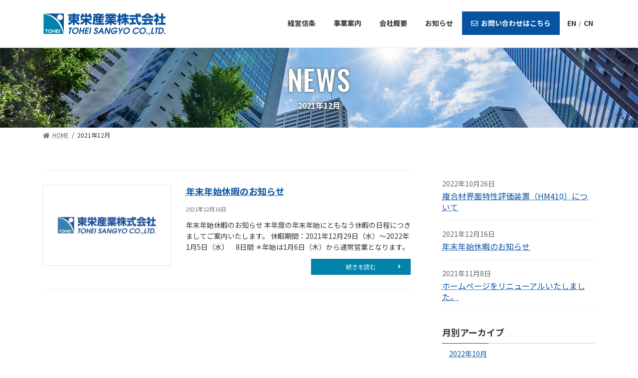

--- FILE ---
content_type: text/html; charset=UTF-8
request_url: https://tohei-sangyo.co.jp/date/2021/12/
body_size: 8013
content:

<!DOCTYPE html>
<html lang="ja">
<head>
<meta charset="utf-8">
<meta http-equiv="X-UA-Compatible" content="IE=edge">
<meta name="viewport" content="width=device-width, initial-scale=1">
<title>2021年12月 | 東栄産業株式会社</title>
<meta name='robots' content='max-image-preview:large' />
<link rel='dns-prefetch' href='//s.w.org' />
<link rel="alternate" type="application/rss+xml" title="東栄産業株式会社 &raquo; フィード" href="https://tohei-sangyo.co.jp/feed/" />
<link rel="alternate" type="application/rss+xml" title="東栄産業株式会社 &raquo; コメントフィード" href="https://tohei-sangyo.co.jp/comments/feed/" />
<meta name="description" content="2021年12月 の記事 東栄産業株式会社 さまざまな事業でお客様のニーズに柔軟にお答えいたします" />		<script type="text/javascript">
			window._wpemojiSettings = {"baseUrl":"https:\/\/s.w.org\/images\/core\/emoji\/13.1.0\/72x72\/","ext":".png","svgUrl":"https:\/\/s.w.org\/images\/core\/emoji\/13.1.0\/svg\/","svgExt":".svg","source":{"concatemoji":"https:\/\/tohei-sangyo.co.jp\/cms\/wp-includes\/js\/wp-emoji-release.min.js?ver=5.8.2"}};
			!function(e,a,t){var n,r,o,i=a.createElement("canvas"),p=i.getContext&&i.getContext("2d");function s(e,t){var a=String.fromCharCode;p.clearRect(0,0,i.width,i.height),p.fillText(a.apply(this,e),0,0);e=i.toDataURL();return p.clearRect(0,0,i.width,i.height),p.fillText(a.apply(this,t),0,0),e===i.toDataURL()}function c(e){var t=a.createElement("script");t.src=e,t.defer=t.type="text/javascript",a.getElementsByTagName("head")[0].appendChild(t)}for(o=Array("flag","emoji"),t.supports={everything:!0,everythingExceptFlag:!0},r=0;r<o.length;r++)t.supports[o[r]]=function(e){if(!p||!p.fillText)return!1;switch(p.textBaseline="top",p.font="600 32px Arial",e){case"flag":return s([127987,65039,8205,9895,65039],[127987,65039,8203,9895,65039])?!1:!s([55356,56826,55356,56819],[55356,56826,8203,55356,56819])&&!s([55356,57332,56128,56423,56128,56418,56128,56421,56128,56430,56128,56423,56128,56447],[55356,57332,8203,56128,56423,8203,56128,56418,8203,56128,56421,8203,56128,56430,8203,56128,56423,8203,56128,56447]);case"emoji":return!s([10084,65039,8205,55357,56613],[10084,65039,8203,55357,56613])}return!1}(o[r]),t.supports.everything=t.supports.everything&&t.supports[o[r]],"flag"!==o[r]&&(t.supports.everythingExceptFlag=t.supports.everythingExceptFlag&&t.supports[o[r]]);t.supports.everythingExceptFlag=t.supports.everythingExceptFlag&&!t.supports.flag,t.DOMReady=!1,t.readyCallback=function(){t.DOMReady=!0},t.supports.everything||(n=function(){t.readyCallback()},a.addEventListener?(a.addEventListener("DOMContentLoaded",n,!1),e.addEventListener("load",n,!1)):(e.attachEvent("onload",n),a.attachEvent("onreadystatechange",function(){"complete"===a.readyState&&t.readyCallback()})),(n=t.source||{}).concatemoji?c(n.concatemoji):n.wpemoji&&n.twemoji&&(c(n.twemoji),c(n.wpemoji)))}(window,document,window._wpemojiSettings);
		</script>
		<style type="text/css">
img.wp-smiley,
img.emoji {
	display: inline !important;
	border: none !important;
	box-shadow: none !important;
	height: 1em !important;
	width: 1em !important;
	margin: 0 .07em !important;
	vertical-align: -0.1em !important;
	background: none !important;
	padding: 0 !important;
}
</style>
	<link rel='stylesheet' id='vkExUnit_common_style-css'  href='https://tohei-sangyo.co.jp/cms/wp-content/plugins/vk-all-in-one-expansion-unit/assets/css/vkExUnit_style.css?ver=9.69.2.0' type='text/css' media='all' />
<style id='vkExUnit_common_style-inline-css' type='text/css'>
:root {--ver_page_top_button_url:url(https://tohei-sangyo.co.jp/cms/wp-content/plugins/vk-all-in-one-expansion-unit/assets/images/to-top-btn-icon.svg);}@font-face {font-weight: normal;font-style: normal;font-family: "vk_sns";src: url("https://tohei-sangyo.co.jp/cms/wp-content/plugins/vk-all-in-one-expansion-unit/inc/sns/icons/fonts/vk_sns.eot?-bq20cj");src: url("https://tohei-sangyo.co.jp/cms/wp-content/plugins/vk-all-in-one-expansion-unit/inc/sns/icons/fonts/vk_sns.eot?#iefix-bq20cj") format("embedded-opentype"),url("https://tohei-sangyo.co.jp/cms/wp-content/plugins/vk-all-in-one-expansion-unit/inc/sns/icons/fonts/vk_sns.woff?-bq20cj") format("woff"),url("https://tohei-sangyo.co.jp/cms/wp-content/plugins/vk-all-in-one-expansion-unit/inc/sns/icons/fonts/vk_sns.ttf?-bq20cj") format("truetype"),url("https://tohei-sangyo.co.jp/cms/wp-content/plugins/vk-all-in-one-expansion-unit/inc/sns/icons/fonts/vk_sns.svg?-bq20cj#vk_sns") format("svg");}
</style>
<link rel='stylesheet' id='wp-block-library-css'  href='https://tohei-sangyo.co.jp/cms/wp-includes/css/dist/block-library/style.min.css?ver=5.8.2' type='text/css' media='all' />
<style id='wp-block-library-inline-css' type='text/css'>
.has-text-align-justify{text-align:justify;}
/* VK Color Palettes */:root{ --vk-color-primary:#0852a0}:root .has-vk-color-primary-color { color:var(--vk-color-primary); }:root .has-vk-color-primary-background-color { background-color:var(--vk-color-primary); }:root{ --vk-color-primary-dark:#064180}:root .has-vk-color-primary-dark-color { color:var(--vk-color-primary-dark); }:root .has-vk-color-primary-dark-background-color { background-color:var(--vk-color-primary-dark); }:root{ --vk-color-primary-vivid:#085ab0}:root .has-vk-color-primary-vivid-color { color:var(--vk-color-primary-vivid); }:root .has-vk-color-primary-vivid-background-color { background-color:var(--vk-color-primary-vivid); }
</style>
<link rel='stylesheet' id='mediaelement-css'  href='https://tohei-sangyo.co.jp/cms/wp-includes/js/mediaelement/mediaelementplayer-legacy.min.css?ver=4.2.16' type='text/css' media='all' />
<link rel='stylesheet' id='wp-mediaelement-css'  href='https://tohei-sangyo.co.jp/cms/wp-includes/js/mediaelement/wp-mediaelement.min.css?ver=5.8.2' type='text/css' media='all' />
<link rel='stylesheet' id='dlm-frontend-css'  href='https://tohei-sangyo.co.jp/cms/wp-content/plugins/download-monitor/assets/css/frontend.css?ver=5.8.2' type='text/css' media='all' />
<link rel='stylesheet' id='lightning-common-style-css'  href='https://tohei-sangyo.co.jp/cms/wp-content/themes/lightning/_g3/assets/css/style.css?ver=14.11.12' type='text/css' media='all' />
<style id='lightning-common-style-inline-css' type='text/css'>
/* Lightning */:root {--vk-color-primary:#0852a0;--vk-color-primary-dark:#064180;--vk-color-primary-vivid:#085ab0;--g_nav_main_acc_icon_open_url:url(https://tohei-sangyo.co.jp/cms/wp-content/themes/lightning/_g3/inc/vk-mobile-nav/package/images/vk-menu-acc-icon-open-black.svg);--g_nav_main_acc_icon_close_url: url(https://tohei-sangyo.co.jp/cms/wp-content/themes/lightning/_g3/inc/vk-mobile-nav/package/images/vk-menu-close-black.svg);--g_nav_sub_acc_icon_open_url: url(https://tohei-sangyo.co.jp/cms/wp-content/themes/lightning/_g3/inc/vk-mobile-nav/package/images/vk-menu-acc-icon-open-white.svg);--g_nav_sub_acc_icon_close_url: url(https://tohei-sangyo.co.jp/cms/wp-content/themes/lightning/_g3/inc/vk-mobile-nav/package/images/vk-menu-close-white.svg);}
html{scroll-padding-top:var(--vk-size-admin-bar);}
/* vk-mobile-nav */:root {--vk-mobile-nav-menu-btn-bg-src: url("https://tohei-sangyo.co.jp/cms/wp-content/themes/lightning/_g3/inc/vk-mobile-nav/package/images/vk-menu-btn-black.svg");--vk-mobile-nav-menu-btn-close-bg-src: url("https://tohei-sangyo.co.jp/cms/wp-content/themes/lightning/_g3/inc/vk-mobile-nav/package/images/vk-menu-close-black.svg");--vk-menu-acc-icon-open-black-bg-src: url("https://tohei-sangyo.co.jp/cms/wp-content/themes/lightning/_g3/inc/vk-mobile-nav/package/images/vk-menu-acc-icon-open-black.svg");--vk-menu-acc-icon-open-white-bg-src: url("https://tohei-sangyo.co.jp/cms/wp-content/themes/lightning/_g3/inc/vk-mobile-nav/package/images/vk-menu-acc-icon-open-white.svg");--vk-menu-acc-icon-close-black-bg-src: url("https://tohei-sangyo.co.jp/cms/wp-content/themes/lightning/_g3/inc/vk-mobile-nav/package/images/vk-menu-close-black.svg");--vk-menu-acc-icon-close-white-bg-src: url("https://tohei-sangyo.co.jp/cms/wp-content/themes/lightning/_g3/inc/vk-mobile-nav/package/images/vk-menu-close-white.svg");}
</style>
<link rel='stylesheet' id='lightning-design-style-css'  href='https://tohei-sangyo.co.jp/cms/wp-content/themes/lightning/_g3/design-skin/origin3/css/style.css?ver=14.11.12' type='text/css' media='all' />
<style id='lightning-design-style-inline-css' type='text/css'>
.tagcloud a:before { font-family: "Font Awesome 5 Free";content: "\f02b";font-weight: bold; }
</style>
<link rel='stylesheet' id='vk-blog-card-css'  href='https://tohei-sangyo.co.jp/cms/wp-content/themes/lightning/_g3/inc/vk-wp-oembed-blog-card/package/css/blog-card.css?ver=5.8.2' type='text/css' media='all' />
<link rel='stylesheet' id='lightning-theme-style-css'  href='https://tohei-sangyo.co.jp/cms/wp-content/themes/tohei/style.css?ver=14.11.12' type='text/css' media='all' />
<link rel='stylesheet' id='vk-font-awesome-css'  href='https://tohei-sangyo.co.jp/cms/wp-content/themes/lightning/inc/font-awesome/package/versions/5/css/all.min.css?ver=5.13.0' type='text/css' media='all' />
<link rel='stylesheet' id='jetpack_css-css'  href='https://tohei-sangyo.co.jp/cms/wp-content/plugins/jetpack/css/jetpack.css?ver=10.4' type='text/css' media='all' />
<script type='text/javascript' src='https://tohei-sangyo.co.jp/cms/wp-includes/js/jquery/jquery.min.js?ver=3.6.0' id='jquery-core-js'></script>
<script type='text/javascript' src='https://tohei-sangyo.co.jp/cms/wp-includes/js/jquery/jquery-migrate.min.js?ver=3.3.2' id='jquery-migrate-js'></script>
<link rel="https://api.w.org/" href="https://tohei-sangyo.co.jp/wp-json/" /><link rel="EditURI" type="application/rsd+xml" title="RSD" href="https://tohei-sangyo.co.jp/cms/xmlrpc.php?rsd" />
<link rel="wlwmanifest" type="application/wlwmanifest+xml" href="https://tohei-sangyo.co.jp/cms/wp-includes/wlwmanifest.xml" /> 
<meta name="generator" content="WordPress 5.8.2" />
<style type='text/css'>img#wpstats{display:none}</style>
		<link rel="icon" href="https://tohei-sangyo.co.jp/cms/wp-content/uploads/cropped-favicon-1-32x32.png" sizes="32x32" />
<link rel="icon" href="https://tohei-sangyo.co.jp/cms/wp-content/uploads/cropped-favicon-1-192x192.png" sizes="192x192" />
<link rel="apple-touch-icon" href="https://tohei-sangyo.co.jp/cms/wp-content/uploads/cropped-favicon-1-180x180.png" />
<meta name="msapplication-TileImage" content="https://tohei-sangyo.co.jp/cms/wp-content/uploads/cropped-favicon-1-270x270.png" />
<link href="https://tohei-sangyo.co.jp/cms/wp-content/themes/tohei/css/animation.css" rel="stylesheet">
<script type="text/javascript" src="https://tohei-sangyo.co.jp/cms/wp-content/themes/tohei/js/script.js"></script>
<link rel="preconnect" href="https://fonts.googleapis.com">
<link rel="preconnect" href="https://fonts.gstatic.com" crossorigin>
<link href="https://fonts.googleapis.com/css2?family=Oswald:wght@500&display=swap" rel="stylesheet">
<link href="https://fonts.googleapis.com/css2?family=Oswald:wght@700&display=swap" rel="stylesheet">
<link href="https://tohei-sangyo.co.jp/cms/wp-content/themes/tohei/css/vegas.min.css" rel="stylesheet">

</head>
<body class="archive date wp-embed-responsive post-type-post device-pc fa_v5_css elementor-default elementor-kit-79">
<a class="skip-link screen-reader-text" href="#main">コンテンツへスキップ</a>
<a class="skip-link screen-reader-text" href="#vk-mobile-nav">ナビゲーションに移動</a>
<div id="splash">
	<div id="splash-logo">
		<i class="fa fa-spinner fa-pulse fa-3x fa-fw"></i>
	</div>
</div>
<div class="splashbg"></div>
<header id="site-header" class="site-header site-header--layout--nav-float">
		<div id="site-header-container" class="site-header-container container">

				<div class="site-header-logo">
		<a href="https://tohei-sangyo.co.jp/">
			<span><img src="https://tohei-sangyo.co.jp/cms/wp-content/uploads/logo.png" alt="東栄産業株式会社" /></span>
		</a>
		</div>

		
		<nav id="global-nav" class="global-nav global-nav--layout--float-right"><ul id="menu-navi" class="menu vk-menu-acc global-nav-list nav"><li id="menu-item-43" class="menu-item menu-item-type-post_type menu-item-object-page"><a href="https://tohei-sangyo.co.jp/corporate_policy/"><strong class="global-nav-name">経営信条</strong></a></li>
<li id="menu-item-344" class="menu-item menu-item-type-post_type_archive menu-item-object-business menu-item-has-children"><a href="https://tohei-sangyo.co.jp/business/"><strong class="global-nav-name">事業案内</strong></a>
<ul class="sub-menu">
	<li id="menu-item-345" class="menu-item menu-item-type-post_type menu-item-object-business"><a href="https://tohei-sangyo.co.jp/business/carbon/">カーボン事業</a></li>
	<li id="menu-item-346" class="menu-item menu-item-type-post_type menu-item-object-business"><a href="https://tohei-sangyo.co.jp/business/trading/">貿易事業</a></li>
	<li id="menu-item-347" class="menu-item menu-item-type-post_type menu-item-object-business"><a href="https://tohei-sangyo.co.jp/business/graphite/">黒鉛電極</a></li>
	<li id="menu-item-348" class="menu-item menu-item-type-post_type menu-item-object-business"><a href="https://tohei-sangyo.co.jp/business/energy/">新エネルギー関連</a></li>
	<li id="menu-item-349" class="menu-item menu-item-type-post_type menu-item-object-business"><a href="https://tohei-sangyo.co.jp/business/processing/">カーボン・金属加工</a></li>
	<li id="menu-item-350" class="menu-item menu-item-type-post_type menu-item-object-business"><a href="https://tohei-sangyo.co.jp/business/grp/">GRPコンポジットカバー</a></li>
	<li id="menu-item-351" class="menu-item menu-item-type-post_type menu-item-object-business"><a href="https://tohei-sangyo.co.jp/business/piping/">配管</a></li>
	<li id="menu-item-352" class="menu-item menu-item-type-post_type menu-item-object-business"><a href="https://tohei-sangyo.co.jp/business/environment/">環境関連事業</a></li>
	<li id="menu-item-353" class="menu-item menu-item-type-post_type menu-item-object-business"><a href="https://tohei-sangyo.co.jp/business/measurement/">計測機器</a></li>
	<li id="menu-item-354" class="menu-item menu-item-type-post_type menu-item-object-business"><a href="https://tohei-sangyo.co.jp/business/it-solution/">ITソリューション</a></li>
	<li id="menu-item-2512" class="menu-item menu-item-type-post_type menu-item-object-business"><a href="https://tohei-sangyo.co.jp/business/ecosas_fiber/">ECOSASファイバー</a></li>
	<li id="menu-item-356" class="menu-item menu-item-type-post_type menu-item-object-business"><a href="https://tohei-sangyo.co.jp/business/helisert/">米国製ヘリサート</a></li>
	<li id="menu-item-357" class="menu-item menu-item-type-post_type menu-item-object-business"><a href="https://tohei-sangyo.co.jp/business/safety-fence/">安全柵</a></li>
	<li id="menu-item-3556" class="menu-item menu-item-type-post_type menu-item-object-business"><a href="https://tohei-sangyo.co.jp/business/sic/">SiCパワー半導体への取り組み</a></li>
	<li id="menu-item-3557" class="menu-item menu-item-type-post_type menu-item-object-business"><a href="https://tohei-sangyo.co.jp/business/digital-signage/">デジタルサイネージのご紹介</a></li>
</ul>
</li>
<li id="menu-item-46" class="menu-item menu-item-type-post_type menu-item-object-page"><a href="https://tohei-sangyo.co.jp/company/"><strong class="global-nav-name">会社概要</strong></a></li>
<li id="menu-item-50" class="menu-item menu-item-type-taxonomy menu-item-object-category"><a href="https://tohei-sangyo.co.jp/news/"><strong class="global-nav-name">お知らせ</strong></a></li>
<li id="menu-item-49" class="contact menu-item menu-item-type-post_type menu-item-object-page"><a href="https://tohei-sangyo.co.jp/contact/"><strong class="global-nav-name"><i class="far fa-envelope"></i>お問い合わせはこちら</strong></a></li>
<li id="menu-item-1634" class="en menu-item menu-item-type-custom menu-item-object-custom"><a href="https://tohei-sangyo.co.jp/english/index.html"><strong class="global-nav-name">EN</strong></a></li>
<li id="menu-item-1635" class="cn menu-item menu-item-type-custom menu-item-object-custom"><a href="https://tohei-sangyo.co.jp/chinese/index.html"><strong class="global-nav-name">CN</strong></a></li>
</ul></nav>	</div>
	</header>


	


		<div class="page-header" style="background-image: url(https://tohei-sangyo.co.jp/cms/wp-content/uploads/img_head_company.jpg);">
		<div class="page-header-inner container">
			<div class="page-header-title-main">
				<span class="mask_bg mask_white anim">NEWS</span>
			</div>
			<div class="page-header-title-sub">
				<span class="mask_bg mask_white anim"><h1 class="page-header-title">2021年12月</h1></span>
			</div>
		</div>
	</div><!-- [ /.page-header ] -->


	<!-- [ #breadcrumb ] --><div id="breadcrumb" class="breadcrumb"><div class="container"><ol class="breadcrumb-list" itemscope itemtype="https://schema.org/BreadcrumbList"><li class="breadcrumb-list__item breadcrumb-list__item--home" itemprop="itemListElement" itemscope itemtype="http://schema.org/ListItem"><a href="https://tohei-sangyo.co.jp" itemprop="item"><i class="fas fa-fw fa-home"></i><span itemprop="name">HOME</span></a><meta itemprop="position" content="1" /></li><li class="breadcrumb-list__item" itemprop="itemListElement" itemscope itemtype="http://schema.org/ListItem"><span itemprop="name">2021年12月</span><meta itemprop="position" content="2" /></li></ol></div>
                </div>
                <!-- [ /#breadcrumb ] -->
                

<div class="site-body">
		<div class="site-body-container container">

		<div class="main-section main-section--col--two" id="main" role="main">
			
			

	
	<div class="post-list vk_posts vk_posts-mainSection">

		<div id="post-2050" class="vk_post vk_post-postType-post media vk_post-col-xs-12 vk_post-col-sm-12 vk_post-col-lg-12 vk_post-btn-display post-2050 post type-post status-publish format-standard has-post-thumbnail hentry category-news"><div class="vk_post_imgOuter media-img" style="background-image:url(https://tohei-sangyo.co.jp/cms/wp-content/uploads/img_default.png)"><a href="https://tohei-sangyo.co.jp/news/2050/"><div class="card-img-overlay"><span class="vk_post_imgOuter_singleTermLabel" style="color:#fff;background-color:#999999">お知らせ</span></div><img width="300" height="225" src="https://tohei-sangyo.co.jp/cms/wp-content/uploads/img_default-300x225.png" class="vk_post_imgOuter_img wp-post-image" alt="" loading="lazy" /></a></div><!-- [ /.vk_post_imgOuter ] --><div class="vk_post_body media-body"><h5 class="vk_post_title media-title"><a href="https://tohei-sangyo.co.jp/news/2050/">年末年始休暇のお知らせ</a></h5><div class="vk_post_date media-date published">2021年12月16日</div><p class="vk_post_excerpt media-text">年末年始休暇のお知らせ 本年度の年末年始にともなう休暇の日程につきましてご案内いたします。 休暇期間：2021年12月29日（水）～2022年1月5日（水）　8日間 ＊年始は1月6日（木）から通常営業となります。</p><div class="vk_post_btnOuter text-right"><a class="btn btn-sm btn-primary vk_post_btn" href="https://tohei-sangyo.co.jp/news/2050/">続きを読む</a></div></div><!-- [ /.media-body ] --></div><!-- [ /.media ] -->
	</div><!-- [ /.post-list ] -->


	


					</div><!-- [ /.main-section ] -->

		<div class="sub-section sub-section--col--two">
<aside class="widget widget_vkexunit_post_list" id="vkexunit_post_list-2"><div class="veu_postList pt_1"><ul class="postList"><li id="post-2560">

		<span class="published postList_date postList_meta_items">2022年10月26日</span><span class="postList_terms postList_meta_items"><a href="https://tohei-sangyo.co.jp/news/" style="background-color:#999999;border:none;color:white;">お知らせ</a></span><span class="postList_title entry-title"><a href="https://tohei-sangyo.co.jp/news/2560/">複合材界面特性評価装置（HM410）について</a></span></li>
		<li id="post-2050">

		<span class="published postList_date postList_meta_items">2021年12月16日</span><span class="postList_terms postList_meta_items"><a href="https://tohei-sangyo.co.jp/news/" style="background-color:#999999;border:none;color:white;">お知らせ</a></span><span class="postList_title entry-title"><a href="https://tohei-sangyo.co.jp/news/2050/">年末年始休暇のお知らせ</a></span></li>
		<li id="post-1610">

		<span class="published postList_date postList_meta_items">2021年11月8日</span><span class="postList_terms postList_meta_items"><a href="https://tohei-sangyo.co.jp/news/" style="background-color:#999999;border:none;color:white;">お知らせ</a></span><span class="postList_title entry-title"><a href="https://tohei-sangyo.co.jp/news/1610/">ホームページをリニューアルいたしました。</a></span></li>
		</ul></div></aside>			<aside class="widget widget_wp_widget_vk_archive_list" id="wp_widget_vk_archive_list-2">			<div class="sideWidget widget_archive">
				<h4 class="widget-title sub-section-title">月別アーカイブ</h4>									<ul class="localNavi">
							<li><a href='https://tohei-sangyo.co.jp/date/2022/10/'>2022年10月</a></li>
	<li><a href='https://tohei-sangyo.co.jp/date/2021/12/' aria-current="page">2021年12月</a></li>
	<li><a href='https://tohei-sangyo.co.jp/date/2021/11/'>2021年11月</a></li>
					</ul>
				
			</div>
			</aside>			 </div><!-- [ /.sub-section ] -->

	</div><!-- [ /.site-body-container ] -->

	
</div><!-- [ /.site-body ] -->


<div class="footer-contact">
	<div class="container">
		<div class="footer-contact--title fadeinUp anim">Contact Us</div>
		<div class="footer-contact--title-text fadeinUp anim">お電話でのお問い合わせはこちらまで</div>
		<div class="footer-contact--tel fadeinUp anim"><a href="tel:0333563395"><i class="fas fa-mobile-alt"></i>03-3356-3395</a></div>
		<div class="footer-contact--tei-text fadeinUp anim">受付時間 9:00-17:00（土日祝日除く）</div>
		<a class="btn btn-default footer-contact--btn fadeinUp anim" href="/contact/"><i class="far fa-envelope"></i>メールでのお問い合わせはこちら</a>
	</div>
</div><footer class="site-footer">

		
				<div class="container site-footer-content">
					<div class="row">
				<div class="col-lg-4 col-md-6"><aside class="widget widget_block widget_media_image" id="block-2">
<figure class="wp-block-image size-full"><img loading="lazy" width="500" height="120" src="https://tohei-sangyo.co.jp/cms/wp-content/uploads/logo_white.png" alt="" class="wp-image-315" srcset="https://tohei-sangyo.co.jp/cms/wp-content/uploads/logo_white.png 500w, https://tohei-sangyo.co.jp/cms/wp-content/uploads/logo_white-300x72.png 300w" sizes="(max-width: 500px) 100vw, 500px" /></figure>
</aside><aside class="widget widget_block" id="block-3"><p>〒160-0022<br>
東京都新宿区新宿3-11-6 エクレ新宿10F<br>
TEL：03-3356-3395<br>
FAX：03-3356-3394</p>
<p>Copyright © Tohei Sangyo Corporation.All Rights Reserved</p></aside></div><div class="col-lg-4 col-md-6"><aside class="widget widget_nav_menu" id="nav_menu-3"><div class="menu-foot_navi1-container"><ul id="menu-foot_navi1" class="menu"><li id="menu-item-330" class="menu-item menu-item-type-post_type_archive menu-item-object-business menu-item-has-children menu-item-330"><a href="https://tohei-sangyo.co.jp/business/"><i class="fas fa-chevron-circle-right"></i>事業案内</a>
<ul class="sub-menu">
	<li id="menu-item-331" class="menu-item menu-item-type-post_type menu-item-object-business menu-item-331"><a href="https://tohei-sangyo.co.jp/business/carbon/">カーボン事業</a></li>
	<li id="menu-item-332" class="menu-item menu-item-type-post_type menu-item-object-business menu-item-332"><a href="https://tohei-sangyo.co.jp/business/trading/">貿易事業</a></li>
	<li id="menu-item-333" class="menu-item menu-item-type-post_type menu-item-object-business menu-item-333"><a href="https://tohei-sangyo.co.jp/business/graphite/">黒鉛電極</a></li>
	<li id="menu-item-334" class="menu-item menu-item-type-post_type menu-item-object-business menu-item-334"><a href="https://tohei-sangyo.co.jp/business/energy/">新エネルギー関連</a></li>
	<li id="menu-item-335" class="menu-item menu-item-type-post_type menu-item-object-business menu-item-335"><a href="https://tohei-sangyo.co.jp/business/processing/">カーボン・金属加工</a></li>
	<li id="menu-item-336" class="menu-item menu-item-type-post_type menu-item-object-business menu-item-336"><a href="https://tohei-sangyo.co.jp/business/grp/">GRPコンポジットカバー</a></li>
	<li id="menu-item-337" class="menu-item menu-item-type-post_type menu-item-object-business menu-item-337"><a href="https://tohei-sangyo.co.jp/business/piping/">配管</a></li>
	<li id="menu-item-338" class="menu-item menu-item-type-post_type menu-item-object-business menu-item-338"><a href="https://tohei-sangyo.co.jp/business/environment/">環境関連事業</a></li>
	<li id="menu-item-339" class="menu-item menu-item-type-post_type menu-item-object-business menu-item-339"><a href="https://tohei-sangyo.co.jp/business/measurement/">計測機器</a></li>
	<li id="menu-item-340" class="menu-item menu-item-type-post_type menu-item-object-business menu-item-340"><a href="https://tohei-sangyo.co.jp/business/it-solution/">ITソリューション</a></li>
	<li id="menu-item-2513" class="menu-item menu-item-type-post_type menu-item-object-business menu-item-2513"><a href="https://tohei-sangyo.co.jp/business/ecosas_fiber/">ECOSASファイバー</a></li>
	<li id="menu-item-342" class="menu-item menu-item-type-post_type menu-item-object-business menu-item-342"><a href="https://tohei-sangyo.co.jp/business/helisert/">米国製ヘリサート</a></li>
	<li id="menu-item-343" class="menu-item menu-item-type-post_type menu-item-object-business menu-item-343"><a href="https://tohei-sangyo.co.jp/business/safety-fence/">安全柵</a></li>
	<li id="menu-item-3558" class="menu-item menu-item-type-post_type menu-item-object-business menu-item-3558"><a href="https://tohei-sangyo.co.jp/business/sic/">SiCパワー半導体への取り組み</a></li>
	<li id="menu-item-3559" class="menu-item menu-item-type-post_type menu-item-object-business menu-item-3559"><a href="https://tohei-sangyo.co.jp/business/digital-signage/">デジタルサイネージのご紹介</a></li>
</ul>
</li>
</ul></div></aside></div><div class="col-lg-4 col-md-6"><aside class="widget widget_nav_menu" id="nav_menu-2"><div class="menu-foot_navi2-container"><ul id="menu-foot_navi2" class="menu"><li id="menu-item-303" class="menu-item menu-item-type-post_type menu-item-object-page menu-item-303"><a href="https://tohei-sangyo.co.jp/corporate_policy/"><i class="fas fa-chevron-circle-right"></i>経営信条</a></li>
<li id="menu-item-302" class="menu-item menu-item-type-post_type menu-item-object-page menu-item-302"><a href="https://tohei-sangyo.co.jp/company/"><i class="fas fa-chevron-circle-right"></i>会社概要</a></li>
<li id="menu-item-1737" class="menu-item menu-item-type-taxonomy menu-item-object-category menu-item-1737"><a href="https://tohei-sangyo.co.jp/news/"><i class="fas fa-chevron-circle-right"></i>お知らせ</a></li>
<li id="menu-item-366" class="menu-item menu-item-type-post_type menu-item-object-page menu-item-366"><a href="https://tohei-sangyo.co.jp/product_catalog/"><i class="fas fa-chevron-circle-right"></i>製品カタログ</a></li>
<li id="menu-item-365" class="menu-item menu-item-type-post_type menu-item-object-page menu-item-365"><a href="https://tohei-sangyo.co.jp/company_catalog/"><i class="fas fa-chevron-circle-right"></i>会社案内カタログ</a></li>
<li id="menu-item-367" class="menu-item menu-item-type-post_type menu-item-object-page menu-item-367"><a href="https://tohei-sangyo.co.jp/product_video/"><i class="fas fa-chevron-circle-right"></i>製品動画</a></li>
<li id="menu-item-368" class="menu-item menu-item-type-post_type menu-item-object-page menu-item-368"><a href="https://tohei-sangyo.co.jp/contact/"><i class="fas fa-chevron-circle-right"></i>お問い合わせ</a></li>
<li id="menu-item-112" class="menu-item menu-item-type-post_type menu-item-object-page menu-item-privacy-policy menu-item-112"><a href="https://tohei-sangyo.co.jp/privacy-policy/"><i class="fas fa-chevron-circle-right"></i>プライバシーポリシー</a></li>
<li id="menu-item-1637" class="menu-item menu-item-type-custom menu-item-object-custom menu-item-1637"><a href="https://tohei-sangyo.co.jp/english/index.html"><i class="fas fa-chevron-circle-right"></i>English</a></li>
<li id="menu-item-1638" class="menu-item menu-item-type-custom menu-item-object-custom menu-item-1638"><a href="https://tohei-sangyo.co.jp/chinese/index.html"><i class="fas fa-chevron-circle-right"></i>中国語</a></li>
</ul></div></aside></div>			</div>
				</div>
	
	
	<div class="container site-footer-copyright">
		<p></p>
				</div>
</footer> 
<div id="vk-mobile-nav-menu-btn" class="vk-mobile-nav-menu-btn position-right">MENU</div><div class="vk-mobile-nav vk-mobile-nav-drop-in" id="vk-mobile-nav"><nav class="vk-mobile-nav-menu-outer" role="navigation"><ul id="menu-mobile_navi" class="vk-menu-acc menu"><li id="menu-item-1715" class="menu-item menu-item-type-post_type menu-item-object-page menu-item-1715"><a href="https://tohei-sangyo.co.jp/corporate_policy/">経営信条</a></li>
<li id="menu-item-1716" class="menu-item menu-item-type-post_type_archive menu-item-object-business menu-item-has-children menu-item-1716"><a href="https://tohei-sangyo.co.jp/business/">事業案内</a>
<ul class="sub-menu">
	<li id="menu-item-1717" class="menu-item menu-item-type-post_type menu-item-object-business menu-item-1717"><a href="https://tohei-sangyo.co.jp/business/carbon/">カーボン事業</a></li>
	<li id="menu-item-1718" class="menu-item menu-item-type-post_type menu-item-object-business menu-item-1718"><a href="https://tohei-sangyo.co.jp/business/trading/">貿易事業</a></li>
	<li id="menu-item-1719" class="menu-item menu-item-type-post_type menu-item-object-business menu-item-1719"><a href="https://tohei-sangyo.co.jp/business/graphite/">黒鉛電極</a></li>
	<li id="menu-item-1720" class="menu-item menu-item-type-post_type menu-item-object-business menu-item-1720"><a href="https://tohei-sangyo.co.jp/business/energy/">新エネルギー関連</a></li>
	<li id="menu-item-1721" class="menu-item menu-item-type-post_type menu-item-object-business menu-item-1721"><a href="https://tohei-sangyo.co.jp/business/processing/">カーボン・金属加工</a></li>
	<li id="menu-item-1722" class="menu-item menu-item-type-post_type menu-item-object-business menu-item-1722"><a href="https://tohei-sangyo.co.jp/business/grp/">GRPコンポジットカバー</a></li>
	<li id="menu-item-1723" class="menu-item menu-item-type-post_type menu-item-object-business menu-item-1723"><a href="https://tohei-sangyo.co.jp/business/piping/">配管</a></li>
	<li id="menu-item-1724" class="menu-item menu-item-type-post_type menu-item-object-business menu-item-1724"><a href="https://tohei-sangyo.co.jp/business/environment/">環境関連事業</a></li>
	<li id="menu-item-1725" class="menu-item menu-item-type-post_type menu-item-object-business menu-item-1725"><a href="https://tohei-sangyo.co.jp/business/measurement/">計測機器</a></li>
	<li id="menu-item-1726" class="menu-item menu-item-type-post_type menu-item-object-business menu-item-1726"><a href="https://tohei-sangyo.co.jp/business/it-solution/">ITソリューション</a></li>
	<li id="menu-item-2511" class="menu-item menu-item-type-post_type menu-item-object-business menu-item-2511"><a href="https://tohei-sangyo.co.jp/business/ecosas_fiber/">ECOSASファイバー</a></li>
	<li id="menu-item-1728" class="menu-item menu-item-type-post_type menu-item-object-business menu-item-1728"><a href="https://tohei-sangyo.co.jp/business/helisert/">米国製ヘリサート</a></li>
	<li id="menu-item-1729" class="menu-item menu-item-type-post_type menu-item-object-business menu-item-1729"><a href="https://tohei-sangyo.co.jp/business/safety-fence/">安全柵</a></li>
	<li id="menu-item-3560" class="menu-item menu-item-type-post_type menu-item-object-business menu-item-3560"><a href="https://tohei-sangyo.co.jp/business/sic/">SiCパワー半導体への取り組み</a></li>
	<li id="menu-item-3561" class="menu-item menu-item-type-post_type menu-item-object-business menu-item-3561"><a href="https://tohei-sangyo.co.jp/business/digital-signage/">デジタルサイネージのご紹介</a></li>
</ul>
</li>
<li id="menu-item-1730" class="menu-item menu-item-type-post_type menu-item-object-page menu-item-1730"><a href="https://tohei-sangyo.co.jp/company/">会社概要</a></li>
<li id="menu-item-1731" class="menu-item menu-item-type-taxonomy menu-item-object-category menu-item-1731"><a href="https://tohei-sangyo.co.jp/news/">お知らせ</a></li>
<li id="menu-item-1735" class="menu-item menu-item-type-post_type menu-item-object-page menu-item-1735"><a href="https://tohei-sangyo.co.jp/product_catalog/">製品カタログ</a></li>
<li id="menu-item-1734" class="menu-item menu-item-type-post_type menu-item-object-page menu-item-1734"><a href="https://tohei-sangyo.co.jp/company_catalog/">会社案内カタログ</a></li>
<li id="menu-item-1736" class="menu-item menu-item-type-post_type menu-item-object-page menu-item-1736"><a href="https://tohei-sangyo.co.jp/product_video/">製品動画</a></li>
<li id="menu-item-1733" class="contact menu-item menu-item-type-post_type menu-item-object-page menu-item-1733"><a href="https://tohei-sangyo.co.jp/contact/"><i class="far fa-envelope"></i>お問い合わせはこちら</a></li>
<li id="menu-item-1732" class="menu-item menu-item-type-post_type menu-item-object-page menu-item-privacy-policy menu-item-1732"><a href="https://tohei-sangyo.co.jp/privacy-policy/">プライバシーポリシー</a></li>
<li id="menu-item-1927" class="menu-item menu-item-type-custom menu-item-object-custom menu-item-1927"><a href="https://tohei-sangyo.co.jp/english/index.html">English</a></li>
<li id="menu-item-1928" class="menu-item menu-item-type-custom menu-item-object-custom menu-item-1928"><a href="https://tohei-sangyo.co.jp/chinese/index.html">中国語</a></li>
</ul></nav></div>
<a href="#top" id="page_top" class="page_top_btn">PAGE TOP</a><link rel='stylesheet' id='add_google_fonts_noto_sans-css'  href='https://fonts.googleapis.com/css2?family=Noto+Sans+JP%3Awght%40400%3B700&#038;display=swap&#038;ver=5.8.2' type='text/css' media='all' />
<script type='text/javascript' src='https://tohei-sangyo.co.jp/cms/wp-content/plugins/vk-all-in-one-expansion-unit/inc/smooth-scroll/js/smooth-scroll.min.js?ver=9.69.2.0' id='smooth-scroll-js-js'></script>
<script type='text/javascript' id='vkExUnit_master-js-js-extra'>
/* <![CDATA[ */
var vkExOpt = {"ajax_url":"https:\/\/tohei-sangyo.co.jp\/cms\/wp-admin\/admin-ajax.php"};
/* ]]> */
</script>
<script type='text/javascript' src='https://tohei-sangyo.co.jp/cms/wp-content/plugins/vk-all-in-one-expansion-unit/assets/js/all.min.js?ver=9.69.2.0' id='vkExUnit_master-js-js'></script>
<script type='text/javascript' id='lightning-js-js-extra'>
/* <![CDATA[ */
var lightningOpt = {"header_scrool":"1","add_header_offset_margin":"1"};
/* ]]> */
</script>
<script type='text/javascript' src='https://tohei-sangyo.co.jp/cms/wp-content/themes/lightning/_g3/assets/js/main.js?ver=14.11.12' id='lightning-js-js'></script>
<script type='text/javascript' src='https://tohei-sangyo.co.jp/cms/wp-includes/js/jquery/ui/core.min.js?ver=1.12.1' id='jquery-ui-core-js'></script>
<script type='text/javascript' src='https://tohei-sangyo.co.jp/cms/wp-includes/js/wp-embed.min.js?ver=5.8.2' id='wp-embed-js'></script>
<script type="text/javascript" src="https://tohei-sangyo.co.jp/cms/wp-content/themes/tohei/js/vegas.min.js"></script>
<script type="text/javascript" src="https://tohei-sangyo.co.jp/cms/wp-content/themes/tohei/js/script.js?ver=1.0.2"></script>
<script src='https://stats.wp.com/e-202605.js' defer></script>
<script>
	_stq = window._stq || [];
	_stq.push([ 'view', {v:'ext',j:'1:10.4',blog:'197433055',post:'0',tz:'9',srv:'tohei-sangyo.co.jp'} ]);
	_stq.push([ 'clickTrackerInit', '197433055', '0' ]);
</script>
</body>
</html>

--- FILE ---
content_type: text/css
request_url: https://tohei-sangyo.co.jp/cms/wp-content/themes/tohei/style.css?ver=14.11.12
body_size: 5597
content:
@charset "utf-8";
/*
Theme Name: TOHEI
Template: lightning
Author: dplan
Version: 1.0
*/

:root{
	--color-primary: #0852a0;
	--color-secondry: #0084AA;
	--color-lightBlue: #13a2cb;
	--color-red: #d03d3d;
	--color-gray: #f6f7fa;
	--text-shadow: 0px 0px 5px #333;
	--font-heading: "Oswald", sans-serif;
	--font-awesome: "Font Awesome 5 Free";
}
.bg-blue{
	background: var(--color-primary);
}
.bg-gray{
	background: var(--color-gray);
}
.titleBox{
	text-align: center;
}
.head-title{
	font-family: var(--font-heading);
	font-size: 3.5rem;
	line-height: 1.2;
	letter-spacing: 0.1rem;
}
.text-lead{
	font-size: 1.3rem;
}
/* btn */
.btn{
	position: relative;
	padding: 7px 110px;
	border: none;
	border-radius: 0;
	background: var(--color-secondry);
	color: #fff;
	transition: background-color 0.3s ease;
}
.btn::after{
	content: "\f105";
	position: absolute;
	font-family: var(--font-awesome);
	font-weight: bold;
	right: 20px;
}
.btn:hover{
	background: var(--color-lightBlue);
}

/* link */
.site-body a:not(.btn):not(.linkBox),
.elementor a:not(.btn):not(.linkBox){
	color: var(--color-primary);
	-webkit-text-decoration-color: var(--color-primary);
    text-decoration-color: var(--color-primary);
	text-decoration-line: underline;
	text-decoration-style: dotted;
	text-decoration-thickness: from-font;
}
.site-body a:not(.btn):not(.linkBox):hover,
.elementor a:not(.btn):not(.linkBox):hover{
	text-decoration: none;
}
.site-body a.btn-primary{
	color: #fff;
}

img{
	vertical-align: bottom;
}
img.alignright{
	float: right;
}
/*table*/
table td, table th {
    border: 1px solid #ccc;
}
table.tbl{
	border-top: none;
}
table.tbl td,
table.tbl th{
	padding: 20px;
	border: unset;
	border-bottom: 1px dotted #aaa;
	font-size: var(--vk-size-text);
}
table.tbl td:first-of-type,
table.tbl th:first-of-type{
	border-top: 1px dotted #aaa;
}
table.tbl th{
	text-align: left;
	background: #f7f7f7;
}

.required {
	display: inline-block;
    margin-left: 10px;
    padding: 5px 10px;
    background-color: var(--color-red);
    color: #fff;
    font-size: 70%;
    font-weight: normal;
}

dl+h1, dl+h2, dl+h3, dl+h4, dl+h5, dl+h6, figure+h1, figure+h2, figure+h3, figure+h4, figure+h5, figure+h6, ol+h1, ol+h2, ol+h3, ol+h4, ol+h5, ol+h6, p+h1, p+h2, p+h3, p+h4, p+h5, p+h6, table+h1, table+h2, table+h3, table+h4, table+h5, table+h6, ul+h1, ul+h2, ul+h3, ul+h4, ul+h5, ul+h6{
	margin-top: 1rem;
}

/* 
global-nav */
.global-nav .contact,
.vk-mobile-nav-menu-outer .contact{
	background: var(--color-primary);
}
.global-nav .contact a,
.vk-mobile-nav-menu-outer .contact a{
	color: #fff;
}
/* .global-nav .en a, */
.device-pc .global-nav-list>li.en{
	margin-left: 10px;
}
.device-pc .global-nav-list>li.en>a{
	padding: 14px 10px 14px 5px;
}
.device-pc .global-nav-list>li.en::after{
	content: "/";
	position: absolute;
	top: 1rem;
	right: 0;
}
.device-pc .global-nav-list>li.cn>a{
	padding: 14px 5px 14px 5px;
}
.device-pc .global-nav-list>li.en>a{}

/* 
vk-mobile-nav-menu */
.vk-mobile-nav-menu-btn{
	width: 40px;
	height: 40px;
	top: 10px;
}
.vk-mobile-nav-menu-btn.position-right{
	right: 10px;
}

/* 
.page-header */
.page-header{
	min-height: 10rem;
	background-repeat: no-repeat;
	background-size: contain;
	background-attachment: fixed;
}
.header_scrolled .header-top,
.header_scrolled .site-header-logo,
.header_scrolled .site-header-sub,
.header_scrolled .vk-campaign-text{
	display: inherit;
}
.page-header-title,
h1.page-header-title{
	font-size: 1rem;
}
.page-header-title-main .is-animated,
.page-header-title-sub .is-animated{
	text-shadow: var(--text-shadow);
}

.page-header-title-main{
	font-family: var(--font-heading);
	font-size: 3.5rem;
	line-height: 1.2;
    letter-spacing: 0.1rem;
	/* font-weight: bold; */
}
.breadcrumb{
	border: none;
}
.page_top_btn{
	background-color: rgba(8, 82,160,.8);
	box-shadow: 0 0 0 1px rgb(255 255 255 / 80%), 0 0 0 2px rgb(8 82 160 / 80%)
}

/* 
entry-body */

/* h2, */
.entry-body h2,
.entry-title--post-type--page {
	margin-top: 1rem;
	margin-bottom: 0.8rem;
    padding: .3em;
    border-top: none;
    border-bottom: 2px solid var(--color-primary);
    color: var(--color-primary);
}
h3,
.entry-body h3{
	/* margin-top: 1rem; */
	margin-bottom: 0.8rem;
	padding: 2px 8px 5px;
	border: none;
	border-left: var(--color-primary) solid 6px;
	color: var(--color-primary);
	font-size: 1.3rem;
}
h3::after,
.entry-body h3::after{
	content: none;
}
h5{
	border-bottom: none;
}
.entry-body .elementor-heading-title {
	line-height: inherit;
}
.vk_posts.next-prev{
	display: none;
}
.hr-arrow {
  position: relative;
  display: inline-block;
  margin-bottom: 60px;
  border-bottom: solid 1px #ccc;
}

.hr-arrow::before {
    content: "";
    position: absolute;
    bottom: -96px;
    left: 50%;
    margin-left: -48px;
    border: 52px solid transparent;
    border-top: 47px solid #FFF;
    z-index: 2;
}

.hr-arrow::after {
    content: "";
    position: absolute;
    bottom: -95px;
    left: 50%;
    margin-left: -46px;
    border: 50px solid transparent;
    border-top: 45px solid #ccc;
    z-index: 1;
}

/* 
.vk_post */
.vk_post .vk_post_excerpt{
	color: #000;
}
.vk_post .vk_post_btn{
	padding: 7px 70px;
}
.vk_posts .card-img-overlay{
	display: none;
}
/* 
footer-contact */
.footer-contact{
	padding: 3rem 0;
	background: #f6f7fa;
    color: var(--color-primary);
	text-align: center;
}
.footer-contact--title,
.footer-contact--tel{
	font-family: var(--font-heading);
	font-size: 2.5rem;
    letter-spacing: 0.1rem;
    line-height: 1.2;
}
.footer-contact--tel a{
	color: var(--color-primary);
}
.footer-contact--tel{
	margin-top: 1rem;
	font-size: 3.5rem;
	/* text-indent: -1.5rem; */
}
.footer-contact--tel i{
    margin-right: .2em;
}
.footer-contact--tei-text{
	color: #333;
}
.footer-contact--btn{
	display: none;
}
/* 
site-footer */
.site-footer{
	border-top: none;
	background: #1e2121;
	color: #fff;
}
.site-footer-content .row>div:first-child img{
	width: 300px;
}
.site-footer a{
	color: #fff;
}
.localNavi>div>ul li a,
.localNavi>ul li a,
.widget .localNavi>div>ul li a,
.widget .localNavi>ul li a,
.widget_archive>div>ul li a,
.widget_archive>ul li a,
.widget_categories>div>ul li a,
.widget_categories>ul li a,
.widget_link_list>div>ul li a,
.widget_link_list>ul li a,
.widget_nav_menu>div>ul li a,
.widget_nav_menu>ul li a,
.widget_pages>div>ul li a,
.widget_pages>ul li a,
.widget_postlist>div>ul li a,
.widget_postlist>ul li a{
	border-bottom: none;
}
/* 
post-type-archive-business */
.post-type-archive-business .post-list{
	display: flex;
    justify-content: space-between;
}
.post-type-archive-business .post-list::after { /* list layout adjust */
	display: block;
	content:"";
    width: 30%;
}
.business__list {
	display: flex;
	flex-direction: column;
    width: 30%;
    margin-bottom: 5rem;
    text-align: center;
    align-items: center;
}
.business__img{
	position: relative;
    width: 100%;
    height: auto;
    overflow: hidden;
	margin-bottom: 10px;
}
.business__list img{
	 transition: .2s all;
}
.business__list:hover img{
	transform: scale( 1.1, 1.1 );
}
.business__num{
	position: absolute;
	left: 10px;
	bottom: 0;
	color: #fff;
	font-family: var(--font-heading);
	font-size: 2rem;
	font-weight: bold;
	opacity: 0.8;
}
.business__mainTit{
	color: #333;
	font-size: 1.5rem;
	font-weight: bold;
}
.business__subTit{
	margin-bottom: 0.5rem;
	font-size: 0.8rem;
	color: #777;
}
.business__txt{
	margin-bottom: 0.5rem;
	color: #333;
	font-size: 0.8rem;
	text-align: left;
}
.business__list .btn{
	width: 80%;
	margin-top: auto;
	padding: 7px 20px;
}
.business__list:hover .btn{
	background: var(--color-lightBlue);
}
/* 
page-header--business */
.page-header--business .page-header-inner{
	margin: 0;
}
.page-header--business .title-box,
.page-header--business .img-bg{
	min-height: 18rem;
}
.page-header--business .title-box{
    background: var(--color-primary);
    display: flex;
	flex-direction: column;
	justify-content: flex-end;
}
.page-header--business-num,
.page-header--business .title-box .page-header-title-main,
.page-header--business .title-box .page-header-title-sub{
	display: inline-flex;
    width: 90%;
    margin-left: 10%;
	text-align: left;
}
.page-header--business-num{
	font-family: var(--font-heading);
	font-size: 5rem;
	opacity: 0.5;
	line-height: 1.2;
}
.page-header--business .title-box .page-header-title-main{
	letter-spacing: 0;
}
.page-header--business .title-box .page-header-title-main h1{
	margin-bottom: 0;
}
.page-header--business .title-box .page-header-title-sub{
	padding-bottom: 30px;
}
.page-header--business .img-bg{
	background-repeat: no-repeat;
	background-size: cover;
	/* background-attachment: fixed; */
	background-position: top right;
}

/* 
single-business */

/* 
GRPコンポジットカバー
 */
.gprList__wrap{
}
.gprList__icon{
	background: #A9CCEC;
	/* min-height: 140px; */
	display: flex;
    align-items: center;
    justify-content: center;
}
.gprList__text{
	background: #bdd8f1;
}
.gprList__tit{
	padding: 10px;
	background: #3d85c6;
	color: #fff;
}
.gprList__text p{
	margin-bottom: 0;
	padding: 10px;
}
.gprList__img{
}

/* 
dl-box */
.dlm-downloads{
	display: flex;
	flex-wrap: wrap;
	justify-content: space-between;
	padding-inline-start: 0;
}
.dlm-downloads li{
	flex-shrink: 0;
	list-style: none;
	width: 49%;
	margin-bottom: 3rem;
}
.dl-box{
	display: flex;
	/* width: 50%; */
}
.dlm-downloads .dl-box{
	width: 100%;
}
.dl-box--img{
	flex-shrink: 0;
	margin-right: 1.5rem;
}
.dl-box--content{
	display: flex;
	flex-direction: column;
	width: 100%;
}
.dl-box--sub_title,
.dl-box--text{
	font-size: 0.8rem;
}
.dl-box--title{
	margin-bottom: 0.5rem;
    color: var(--color-primary);
    font-weight: bold;
}
.dl-box--btn{
	margin-top: auto;
}
.dl-box--btn a{
	padding: 7px 20px;
}
.dl-box--btn span{
	display: inline-block;
}
/* 
.dl-txt */
.dl-txt{
	font-weight: bold;
}
.dl-txt a{
	display: flex;
}
.dl-txt a img{
	width: 36px;
	height: 47px;
	margin-right: 10px;
}
/* 
TOP */
.home .site-body{
	padding: 0;
}
/* topMainImg */
.topMainImg__wrap{
	position: relative;
}
#slider {
    width: 100%;
    height: 35vh;/*スライダー全体の縦幅を画面の高さいっぱい（100vh）にする*/
}
.topMainImg__txt{
	position: absolute;
	top: 50%;
	left: 50%;
	transform: translate(-50%, -50%);
	width: 80%;
	color: #fff;
	font-family: serif;
	font-size: 2.5rem;
	text-align: center;
	/* text-shadow: var(--text-shadow); */
	line-height: 1.3;
}
.topMainImg__scroll{
	position: absolute;
	bottom: 10px;
	left: 50%;
	transform: translateX(-50%);
	color: #fff;
	font-size: 1.2rem;
	font-family: var(--font-heading);
	text-align: center;
	line-height: 1.2;
}
.topMainImg__scroll i{
	margin: 0;
}
/* topHeading */
.topHeading__wrap{
	padding: 60px 15px;
}
.topHeading__title{
	font-family: serif;
	font-size: 2.5rem;
	font-weight: bold;
	letter-spacing: 0.5rem;
	text-align: center;
}
.topHeading__text{
	line-height: 2;
	text-align: center;
}
/* topPickup */
.topPickup__wrap{
	padding: 60px 0;
}
.topPickup__lists{
	display: flex;
	justify-content: space-between;
	margin-top: 40px;
}
.topPickup__list{
	display: flex;
	flex-direction: column;
	flex-shrink: 1;
	width: 47%;
	text-align: center;
}
.topPickup__list .linkBox{
	/* margin-bottom: 10px; */
}
.topPickup__img{
	position: relative;
    width: 100%;
    height: auto;
    overflow: hidden;
}
.topPickup__list img{
	 transition: .2s all;
}
.topPickup__list:hover img{
	transform: scale( 1.1, 1.1 );
}
.topPickup__title{
	position: absolute;
	top: 50%;
	left: 50%;
	transform: translate(-50%, -50%);
	width: 80%;
	color: #fff;
}
.topPickup__mainTit{
	font-size: 1.2rem;
	font-weight: bold;
}
.topPickup__subTit{
	font-size: 0.8rem;
}
.topPickup__txt{
	padding: 15px;
	color: #333;
	font-size: 0.9rem;
}
.topPickup__list .btn{
	margin: auto 1rem 0;
	padding: 7px;
}
.topPickup__list:hover .btn{
	background: var(--color-lightBlue);
}
/* topBusiness */
.topBusiness__wrap{
	padding: 60px 0;
}
.topBusiness__lists{
	display: flex;
	flex-wrap: wrap;
	margin-top: 30px;
}
.topBusiness__list{
	display: inline-block;
	width: 20%;
	flex-shrink: 1;
	margin-bottom: 30px;
}
.topBusiness__list .img {
    /* position: absolute; */
    width: 100%;
    height: auto;
    overflow: hidden;
	line-height: 0;
}
.topBusiness__list .img img{
	 transition: .2s all;
}
.topBusiness__list:hover .img img{
	transform: scale( 1.1, 1.1 );
}
.topBusiness__list .txt {
    position: relative;
    z-index: 5;
    width: calc( 100% - 20px );
    min-width: calc( 100% - 20px );
    min-height: 150px;
    margin-left: 10px;
    margin-top: -20px;
    padding: 10px 10px 0;
    background: var(--color-primary);
    text-align: center;
    color: #fff;
	transition: .2s all;
}
.topBusiness__list:hover .txt {
    background: var(--color-secondry);
}
.topBusiness__list .txt h2 {
    margin-bottom: 0;
	font-size: 1.05rem;
	border: none;
	color: inherit;
}
.topBusiness__list:nth-child(6) .txt h2 {
	font-size: 0.94rem;
}
.topBusiness__list .txt h2::before {
	content: attr(data-num);
	display: block;
	font-size: 2rem;
	line-height: 1.6;
	opacity: 0.5;
}
.topBusiness__list .txt p {
	font-size: 0.6rem;
}

/* topMainPR */
.topMainPR__wrap{
	display: flex;
	margin-bottom: 20px;
}
.topMainPR__corporate .topMainPR__txt,
.topMainPR__company .topMainPR__txt{
	order: 1;
}
.topMainPR__corporate .topMainPR__img,
.topMainPR__company .topMainPR__img{
	order: 2;
}
.topMainPR__img{
	width: 48%;
}
.topMainPR__txt{
	position: relative;
	width: 52%;
	height: 48vw;
	padding: 6%;
	padding-top: 17%;
    background-color: #17398f;
}
.topMainPR__txt::before{
	content: "";
    position: absolute;
    top: 0;
    left: 0;
    width: 100%;
    height: 100%;
    opacity: 0.4;
    mix-blend-mode: multiply;
}
.topMainPR__corporate .topMainPR__txt::before{
	background: url('images/img_topMainPR_corporate.jpg') no-repeat center left;
}
.topMainPR__business .topMainPR__txt::before{
	background: url('images/img_topMainPR_business.jpg') no-repeat center right;
}
.topMainPR__company .topMainPR__txt::before{
	background: url('images/img_topMainPR_company.jpg') no-repeat center left;
}
.topMainPR__txt div,
.topMainPR__txt p,
.topMainPR__txt a{
	position: relative;
	z-index: 10;
    color: #fff;
}
.topMainPR__txt p{
	margin-top: 1rem;
	font-size: 1.2rem;
}
/* topNews */
.bg-topNews{
	height: 400px;
	background: url('images/img_bg_news.jpg') no-repeat;
	background-attachment: fixed;
	background-size: cover;
	background-position: bottom center;
}
.topNews__wrap{
	padding: 30px;
}
/*newsList*/
.newsList{
	margin-top: 40px;
}
.newsList dl{
	display: flex;
	margin-top: -7px;
	padding: 0 10px 10px 10px;
	border-bottom: #ccc dotted 1px;
}
.newsList dt,
.newsList dd{
	/*line-height: 1;*/
}
.newsList dt{
	/*width: 7em;*/
	font-weight: normal;
	letter-spacing: 0.1em;
}
.newsList dd{
	/*margin-top: -3px;*/
}
.newsList .newsCat{
	display: inline-block;
	width: 7em;
	padding: 5px 10px;
	margin: 0 1.5em;
	background: var(--color-primary);
	color: #fff;
	font-size: 80%;
	text-align: center;
}

/* 
topCatalog__box */
.topCatalog__box{
	padding: 0;
	text-align: center;
}
.topCatalog__box a{
	position: relative;
	display: block;
	padding: 40px;
	color: #fff !important;
	transition: background-color 0.3s ease;
}
.topCatalog__box a:hover{
	background: var(--color-secondry);
}
.topCatalog__box:first-child a::after,
.topCatalog__box:nth-child(2) a::after{
	content: "";
	position: absolute;
	border-right: #7999bb solid 1px;
	top: 20px;
	right: 0;
	bottom: 20px;
	/* transform: s; */
}
.topCatalog__box img{
	height: 45px;
}
.topCatalog__title{
	font-size: 1.3rem;
	font-weight: bold;
}
.topCatalog__txt{
	margin-bottom: 0.5rem;
}

.show_tb{
	display: none;
}
/* 
news */
.postList_terms{
	display: none;
}

@media (max-width: 1200px){
	.page-header,
	.page-header--business .title-box,
	.page-header--business .img-bg{
		/* min-height: 14rem; */
	}
	.topBusiness__list .txt{
		padding: 0 10px;
	}
	.topPickup__txt br{
		display: none;
	}
}
@media (max-width: 1024px){
	.topMainPR__txt{
		padding-top: 6%;
	}
	.bg-topNews {
	    height: 250px;
	}
}
@media (min-width: 992px){
	/* 
	.site-header */
	.site-header{
		clear: both;
		z-index: 1000;
		position: fixed;
		top: 0;
		left: 0;
		width: 100vw;
		max-width: 100vw;
		min-height: unset;
		box-shadow: 0 1px 3px rgb(0 0 0 / 10%);
		-webkit-animation: header_drop .5s ease-out 0s 1 alternate none running;
		animation: header_drop .5s ease-out 0s 1 alternate none running;
	}
	.header_scrolled .global-nav-list{
		height: auto;
	}
	.header_scrolled .global-nav--layout--float-right {
	    display: flex !important;
	    justify-content: flex-end;
	    align-items: center;
	}
	.home .site-body,
	.page-header{
		margin-top: 96px !important;
	}
}
@media (max-width: 992px){
	/* topBusiness */
	.topBusiness__list{
		display: flex;
		width: 50%;
	}
	.topBusiness__list .img{
		width: 35%;
		flex-shrink: 0;
	}
	.topBusiness__list .txt{
		width: 65%;
		min-width: unset;
		margin: 0;
		min-height: unset;
	}
	/* business */
	.business__mainTit{
		font-size: 1.2rem;
	}
	/* .dlm-downloads li */
	.dlm-downloads li{
		width: 100%;
	}
	/* site-footer-content */
	.site-footer-content .row>div:first-child img{
		width: 240px;
		margin: 0 auto;
	}
	.site-footer-content .row>div:nth-child(2),
	.site-footer-content .row>div:nth-child(3){
		display: none;
	}
	.site-footer-content .row>div:first-child{
		margin: 0 auto;
		text-align: center;
	}
}
@media (max-width: 767px){
	.show_tb{
		display: block;
	}
	/* page-header */
	.page-header,
	.page-header--business .title-box,
	.page-header--business .img-bg{
		background-size: cover;
		background-attachment: scroll;
		background-position: center center;
	}
	.page-header-title-main{
		font-size: 3rem;
	}
	/* topHeading */
	.topHeading__text{
		text-align: left;
	}
	/* topPickup */
	.topPickup__lists{
		display: block;
	}
	.topPickup__list{
		width: 100%;
		margin-bottom: 3rem;
	}
	.topPickup__list .linkBox{
		display: block;
	}
	.topPickup__img{
		/* width: 50%; */
		flex-shrink: 0;
	}
	.topPickup__list .btn{
		width: 80%;
		margin: 0 auto;
		/* width: calc(50% - 30px); */
		/* margin-top: -5rem; */
		/* margin-left: calc(50% + 15px); */
	}
	.topPickup__txt{
		text-align: left;
	}
	/* topBusiness */
	.topBusiness__list{
		margin-bottom: 15px;
	}
	.topBusiness__list .txt{
		padding: 10px;
		text-align: left;
	}
	.topBusiness__list .txt h2{
		padding: 0.25rem;
		font-size: 1rem;
	}
	.topBusiness__list .txt h2::before{
		font-size: 1.25rem;
		/* display: inline-block; */
	}
	.topBusiness__list .txt p{
		margin-bottom: 0;
		display: none;
	}
	/* topMainPR */
	.topMainPR__txt .head-title{
		font-size: 2.5rem;
		letter-spacing: 0;
	}
	.topMainPR__txt p{
		font-size: 1rem;
	}
	/* newsList */
	.newsList dl{
		display: block;
	}
	/* topCatalog */
	.topCatalog__box a{
		padding: 20px;
	}
	.topCatalog__title{
		/* font-size: 1.1rem; */
	}
	.page-header--business-num,
	.page-header--business .title-box .page-header-title-main,
	.page-header--business .title-box .page-header-title-sub{
		display: block;
		width: 100%;
		margin: 0;
		text-align: center;
	}
	.page-header--business .img-bg{
		min-height: 10rem;
	}
	.page-header--business .title-box{
		padding: 15px 0;
		min-height: unset;
	}
	.page-header--business-num{
		font-size: 2.5rem;
	}
	.page-header--business .title-box .page-header-title-sub{
		padding: 0;
	}
}
@media (max-width: 576px){
	.footer-contact--btn{
		display: block;
		margin-top: 1.5rem;
		padding: 7px;
		border-radius: 50px;
	}
	.site-body-container{
		padding: 0;
	}
	/* page-header */
	.page-header{
		min-height: 10rem;
	}
	.page-header-title-main{
		letter-spacing: 0;
	}
	/* topMainImg */
	.topMainImg__txt{
		width: 90%;
		font-size: 1.8rem;
	}
	/* topHeading */
	.topHeading__title{
		letter-spacing: 0;
		font-size: 2rem;
	}
	/* topPickup */
	.topPickup__wrap{
		padding: 30px 0 0;
	}
	.topPickup__lists{
		margin-top: 20px;
	}
	.topPickup__img{
		width: 100%;
		height: 27vw;
		margin: 0;
	}
	.topPickup__txt{
		padding: 10px;
	}
	.topPickup__list .btn{
		margin: 0 auto;
		width: 80%;
	}
	/* topBusiness */
	.topBusiness__wrap{
		padding: 30px 0;
	}
	.topBusiness__list{
		width: 100%;
		margin-bottom: 8px;
	}
	.topBusiness__list .img{
		width: 25%;
	}
	.topBusiness__list .txt{
		width: 75%;
	}
	/* topMainPR__txt */
	.topMainPR__wrap{
		margin-bottom: 15px;
	}
	.topMainPR__img{
		display: none;
	}
	.topMainPR__txt{
		width: 100%;
		height: auto;
		padding: 30px 15px;
		text-align: center;
	}
	/* bg-topNews */
	.bg-topNews{
		height: 200px;
		background-attachment: scroll;
	}
	/* topCatalog */
	.topCatalog__box:first-child a::after,
	.topCatalog__box:nth-child(2) a::after{
		right: 20px;
		left: 20px;
		bottom: 0;
		width: auto;
		height: auto;
		border-right: none;
		border-bottom: #7999bb solid 1px;

	}
	.topCatalog__box a{
		padding: 20px;
	}
	.topCatalog__box img {
		height: 35px;
	}
	/* footer-contact--tel */
	.footer-contact--tel{
		font-size: 2.8rem;
	}
	/* btn */
	.btn::after{
		right: 10px;
	}
	/* hr-arrow */
	.hr-arrow{
		margin-bottom: 40px;
	}
	.hr-arrow::before {
	    bottom: -86px;
	    margin-left: -48px;
	    border: 52px solid transparent;
	    border-top: 46px solid #FFF;
	}
	.hr-arrow::after {
	    bottom: -75px;
	    margin-left: -36px;
	    border: 40px solid transparent;
	    border-top: 35px solid #ccc;
	}
	.entry-body h2,
	.entry-title--post-type--page{
		font-size: 1.5rem;
	}
	/* business */
	.business__list{
		width: 100%;
		margin-bottom: 1rem;
		padding: 15px;
	}
	.business__img{
		margin-bottom: 5px;
	}
	.business__list .btn{
		display: none;
	}

}


--- FILE ---
content_type: text/css
request_url: https://tohei-sangyo.co.jp/cms/wp-content/themes/tohei/css/animation.css
body_size: 1567
content:
@charset "utf-8";

/*==================================
ローディング
===================================*/

/*========= ローディング画面のためのCSS ===============*/
#splash {
  position: fixed;
  width: 100%;
  height: 100%;
  background: var(--color-primary);
  z-index: 9999999;
  text-align:center;
  color:#fff;
}
.elementor-html #splash {
  display: none;
}

#splash-logo {
  position: absolute;
  top: 50%;
  left: 50%;
  transform: translate(-50%, -50%);
}

/*========= 画面遷移のためのCSS ===============*/

/*画面遷移アニメーション*/
.splashbg{
    display: block;
  background: var(--color-primary);
}

/*bodyにappearクラスがついたら出現*/
.appear .splashbg{
  display: block;
  content: "";
  position:fixed;
  z-index: 999;
  width: 100%;
  height: 100vh;
  top: 0;
  left: 0;
  /* transform: scaleX(1); */
  background-color: var(--color-primary);/*伸びる背景色の設定*/
  animation-name:PageAnime;
  animation-duration:.6s;
  animation-timing-function:ease-in-out;
  animation-fill-mode:forwards;
}

@keyframes PageAnime{
  0% {
    transform-origin:right;
    /* transform-origin:left; */
    transform:scaleX(1);
  }
/*   50% {
    transform-origin:left;
    transform:scaleX(1);
  } */
/*   50.001% {
    transform-origin:right;
  } */
  100% {
    transform-origin:right;
    transform:scaleX(0);
  }
}

/*画面遷移の後現れるコンテンツ設定*/
.page-header,
.site-header,
.breadcrumb,
.site-body,
.footer-contact,
.site-footer{
  opacity: 0;/*はじめは透過0に*/
}

.elementor-html .page-header,
.elementor-html .site-header,
.elementor-html .breadcrumb,
.elementor-html .site-body,
.elementor-html .footer-contact,
.elementor-html .site-footer{
  opacity: 1;/*編集画面では表示*/
}

/*bodyにappearクラスがついたら出現*/
.appear .page-header,
.appear .site-header,
.appear .breadcrumb,
.appear .site-body,
.appear .footer-contact,
.appear .site-footer{
  animation-name:PageAnimeAppear;
  animation-duration:1s;
  animation-delay: 0.8s;
  animation-fill-mode:forwards;
  opacity: 0;
}

@keyframes PageAnimeAppear{
  0% {
  opacity: 0;
  }
  100% {
  opacity: 1;
  }
}


/*==================================
背景色が伸びて出現
.mask_bg
===================================*/
.mask_bg {
  position: relative;
  display: inline-block;
  color: transparent;
  text-shadow: transparent;
  overflow: hidden;
  transition: color 0ms 450ms, text-shadow 0ms 450ms;
}
.mask_bg::after {
  position: absolute;
  content: '';
  display: block;
  /* background: linear-gradient(to right, var(--color-primary) 0%,var(--color-primary) 50%,var(--color-secondry) 100%); */
  background: var(--color-primary);
  top: 0;
  left: 0;
  bottom: -1px;
  right: 0;
  transform: translate(0, 100%);
}
.mask_bg.mask_white::after {
  background: #fff;
  background-origin: border-box;
 }

.mask_bg.is-animated {
  color: var(--color-primary);
}
.mask_bg.mask_body.is-animated {
  color: #333;
}
.mask_bg.mask_white.is-animated {
  color: #fff;
}
.mask_bg.is-animated::after {
  animation: mask_bg 1s cubic-bezier(0.77, 0.2, 0.05, 1);
}
.mask_bg.mask_white.is-animated::after {
  /* background: unset; */
 }

@keyframes mask_bg {
  0% {
    transform: translate(-101%, 0)
  }
  55%, 60% {
    transform: translate(0, 0%)
  }
  100% {
    transform: translate(100%, 0)
  }
}

/*==================================
フェードインアップ
.fadeinUp
===================================*/

.fadeinUp{
  opacity:0;
  transition: opacity, transform;
}

.fadeinUp.is-animated{
  animation-name:fadeinUpAnime;
  animation-duration:0.5s;
  animation-fill-mode:forwards;
}
@keyframes fadeinUpAnime{
  from {
    opacity: 0;
  transform: translateY(50px);
  }

  to {
    opacity: 1;
  transform: translateY(0);
  }
}

/*==================================
ディレイ設定
.delay
===================================*/
.anm-dly-0{
  animation-delay: 0;
}

.anm-dly-1{
  animation-delay: 0.1s;
}

.anm-dly-2{
  animation-delay: 0.2s;
}

.anm-dly-3{
  animation-delay: 0.3s;
}

.anm-dly-4{
  animation-delay: 0.4s;
}

/*==================================
ディレイ設定
.delay
===================================*/
:root {
  --animate-duration: 1s;
  --animate-delay: 1s;
  --animate-repeat: 1;
}
.animate__animated {
  -webkit-animation-duration: 1s;
  animation-duration: 1s;
  -webkit-animation-duration: var(--animate-duration);
  animation-duration: var(--animate-duration);
  -webkit-animation-fill-mode: both;
  animation-fill-mode: both;
}
@media print, (prefers-reduced-motion: reduce) {
  .animate__animated {
    -webkit-animation-duration: 1ms !important;
    animation-duration: 1ms !important;
    -webkit-transition-duration: 1ms !important;
    transition-duration: 1ms !important;
    -webkit-animation-iteration-count: 1 !important;
    animation-iteration-count: 1 !important;
  }

  .animate__animated[class*='Out'] {
    opacity: 0;
  }
}


@-webkit-keyframes fadeInUp {
  from {
    opacity: 0;
    -webkit-transform: translate3d(0, 100%, 0);
    transform: translate3d(0, 100%, 0);
  }

  to {
    opacity: 1;
    -webkit-transform: translate3d(0, 0, 0);
    transform: translate3d(0, 0, 0);
  }
}
@keyframes fadeInUp {
  from {
    opacity: 0;
    -webkit-transform: translate3d(0, 100%, 0);
    transform: translate3d(0, 100%, 0);
  }

  to {
    opacity: 1;
    -webkit-transform: translate3d(0, 0, 0);
    transform: translate3d(0, 0, 0);
  }
}
.animate__fadeInUp {
  -webkit-animation-name: fadeInUp;
  animation-name: fadeInUp;
}


--- FILE ---
content_type: application/javascript
request_url: https://tohei-sangyo.co.jp/cms/wp-content/themes/tohei/js/script.js
body_size: 1414
content:
jQuery(function($){

// ローディング処理
$(window).on('load',function(){
	//ロゴをフェードアウト
	$("#splash-logo").delay(10).fadeOut();

	//=====ここからローディングエリア（splashエリア）をフェードアウトした後に動かしたいJSをまとめる
	// $("#splash").delay(15).fadeIn('slow', function(){
		
	// ローディングエリアをフェードアウト
	$("#splash").delay(15).fadeOut('slow');
	//フェードアウト後bodyにappearクラス付与
	$('body').addClass('appear');
	

	//=====ここまでローディングエリア（splashエリア）をフェードアウトした後に動かしたいJSをまとめる

	//=====ここから背景が伸びた後に動かしたいJSをまとめたい場合は
	$('.splashbg').on('animationend', function() { 
	//この中に動かしたいJSを記載

		// スクロールしたら「.anim」のついた要素に「.is-animated」をつける
		$(window).scroll(function (){
			var animTrigger = $('.anim');
			$(animTrigger).each(function(){
				var scroll = $(window).scrollTop(),
						elemTop = $(this).offset().top,
						windowHeight = $(window).height();

				if ( (scroll > elemTop - windowHeight + 50) ){
					$(this).addClass('is-animated');
				}
			});
		});
		$(window).trigger('scroll');

	});
	//=====ここまで背景が伸びた後に動かしたいJSをまとめる

	function stopload(){
	    $('#splash').delay(10).fadeOut('slow');
	$('body').addClass('appear');
}
	setTimeout(stopload,2000);

});

// TOPスライダー
var windowwidth = window.innerWidth || document.documentElement.clientWidth || 0;
		if (windowwidth > 768){
			var responsiveImage = [//PC用の画像
				{ src: '/cms/wp-content/themes/tohei/images/topImg.jpg'},
				// { src: '/wp-content/themes/tohei/images/topImg.jpg'},
				// { src: './img/img_03.jpg'}
			];
		} else {
			var responsiveImage = [//タブレットサイズ（768px）以下用の画像
				{ src: '/cms/wp-content/themes/tohei/images/topImg.jpg'},
				// { src: '/wp-content/themes/tohei/images/topImg.jpg'},
				// { src: './img/img_sp_01.jpg' },
				// { src: './img/img_sp_02.jpg' },
				// { src: './img/img_sp_03.jpg' }
			];
		}

//Vegas全体の設定
$('#slider').vegas({
		overlay: true,//画像の上に網線やドットのオーバーレイパターン画像を指定。
		transition: 'blur',//切り替わりのアニメーション。http://vegas.jaysalvat.com/documentation/transitions/参照。fade、fade2、slideLeft、slideLeft2、slideRight、slideRight2、slideUp、slideUp2、slideDown、slideDown2、zoomIn、zoomIn2、zoomOut、zoomOut2、swirlLeft、swirlLeft2、swirlRight、swirlRight2、burnburn2、blurblur2、flash、flash2が設定可能。
		transitionDuration: 2000,//切り替わりのアニメーション時間をミリ秒単位で設定
		delay: 10000,//スライド間の遅延をミリ秒単位で。
		animationDuration: 20000,//スライドアニメーション時間をミリ秒単位で設定
		animation: 'kenburns',//スライドアニメーションの種類。http://vegas.jaysalvat.com/documentation/transitions/参照。kenburns、kenburnsUp、kenburnsDown、kenburnsRight、kenburnsLeft、kenburnsUpLeft、kenburnsUpRight、kenburnsDownLeft、kenburnsDownRight、randomが設定可能。
		slides: responsiveImage,//画像設定を読む
		//timer:false,// プログレスバーを非表示したい場合はこのコメントアウトを外してください
	});



});

--- FILE ---
content_type: application/javascript
request_url: https://tohei-sangyo.co.jp/cms/wp-content/themes/tohei/js/script.js?ver=1.0.2
body_size: 1414
content:
jQuery(function($){

// ローディング処理
$(window).on('load',function(){
	//ロゴをフェードアウト
	$("#splash-logo").delay(10).fadeOut();

	//=====ここからローディングエリア（splashエリア）をフェードアウトした後に動かしたいJSをまとめる
	// $("#splash").delay(15).fadeIn('slow', function(){
		
	// ローディングエリアをフェードアウト
	$("#splash").delay(15).fadeOut('slow');
	//フェードアウト後bodyにappearクラス付与
	$('body').addClass('appear');
	

	//=====ここまでローディングエリア（splashエリア）をフェードアウトした後に動かしたいJSをまとめる

	//=====ここから背景が伸びた後に動かしたいJSをまとめたい場合は
	$('.splashbg').on('animationend', function() { 
	//この中に動かしたいJSを記載

		// スクロールしたら「.anim」のついた要素に「.is-animated」をつける
		$(window).scroll(function (){
			var animTrigger = $('.anim');
			$(animTrigger).each(function(){
				var scroll = $(window).scrollTop(),
						elemTop = $(this).offset().top,
						windowHeight = $(window).height();

				if ( (scroll > elemTop - windowHeight + 50) ){
					$(this).addClass('is-animated');
				}
			});
		});
		$(window).trigger('scroll');

	});
	//=====ここまで背景が伸びた後に動かしたいJSをまとめる

	function stopload(){
	    $('#splash').delay(10).fadeOut('slow');
	$('body').addClass('appear');
}
	setTimeout(stopload,2000);

});

// TOPスライダー
var windowwidth = window.innerWidth || document.documentElement.clientWidth || 0;
		if (windowwidth > 768){
			var responsiveImage = [//PC用の画像
				{ src: '/cms/wp-content/themes/tohei/images/topImg.jpg'},
				// { src: '/wp-content/themes/tohei/images/topImg.jpg'},
				// { src: './img/img_03.jpg'}
			];
		} else {
			var responsiveImage = [//タブレットサイズ（768px）以下用の画像
				{ src: '/cms/wp-content/themes/tohei/images/topImg.jpg'},
				// { src: '/wp-content/themes/tohei/images/topImg.jpg'},
				// { src: './img/img_sp_01.jpg' },
				// { src: './img/img_sp_02.jpg' },
				// { src: './img/img_sp_03.jpg' }
			];
		}

//Vegas全体の設定
$('#slider').vegas({
		overlay: true,//画像の上に網線やドットのオーバーレイパターン画像を指定。
		transition: 'blur',//切り替わりのアニメーション。http://vegas.jaysalvat.com/documentation/transitions/参照。fade、fade2、slideLeft、slideLeft2、slideRight、slideRight2、slideUp、slideUp2、slideDown、slideDown2、zoomIn、zoomIn2、zoomOut、zoomOut2、swirlLeft、swirlLeft2、swirlRight、swirlRight2、burnburn2、blurblur2、flash、flash2が設定可能。
		transitionDuration: 2000,//切り替わりのアニメーション時間をミリ秒単位で設定
		delay: 10000,//スライド間の遅延をミリ秒単位で。
		animationDuration: 20000,//スライドアニメーション時間をミリ秒単位で設定
		animation: 'kenburns',//スライドアニメーションの種類。http://vegas.jaysalvat.com/documentation/transitions/参照。kenburns、kenburnsUp、kenburnsDown、kenburnsRight、kenburnsLeft、kenburnsUpLeft、kenburnsUpRight、kenburnsDownLeft、kenburnsDownRight、randomが設定可能。
		slides: responsiveImage,//画像設定を読む
		//timer:false,// プログレスバーを非表示したい場合はこのコメントアウトを外してください
	});



});